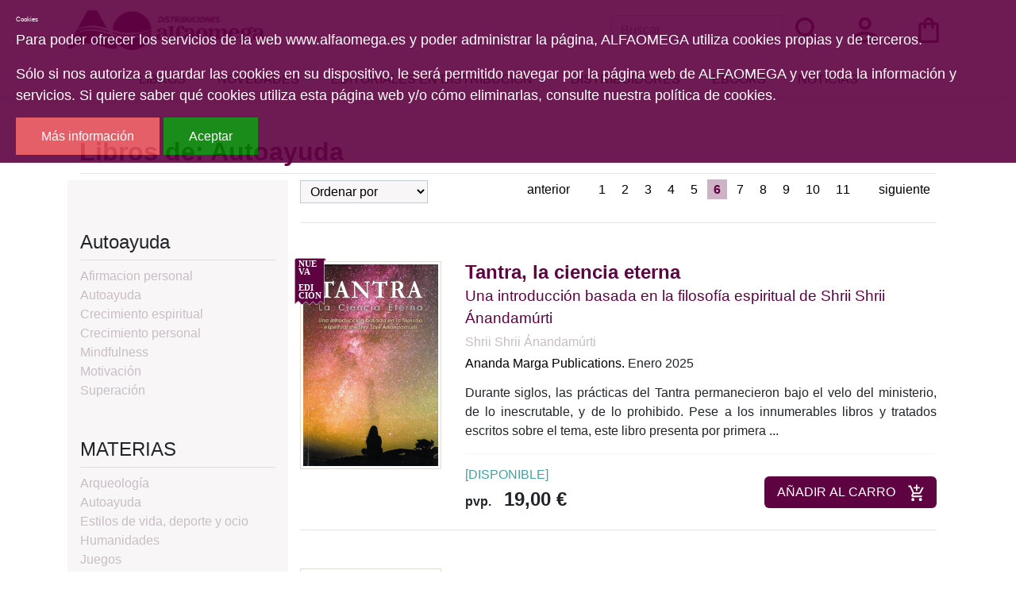

--- FILE ---
content_type: text/html; charset=utf-8
request_url: https://www.alfaomega.es/libros/materias/autoayuda/139/?page=6&
body_size: 10578
content:







<!DOCTYPE html>
<html lang="es">

<head>

    <title>Alfaomega Libros de Autoayuda</title>

    <meta charset="UTF-8">
    <meta name="viewport" content="width=device-width, initial-scale=1.0">
    <meta http-equiv="Content-Type" content="text/html; charset=UTF-8" />
    
<meta name="description" content="Libros de Autoayuda. " />
<meta name="keywords" content="Libros de Autoayuda " />
<meta name="title" content="Libros de Autoayuda" />



    <link rel="stylesheet" type="text/css" href="/static/css/bootstrap.min.css" media="screen" />
    <link rel="stylesheet" type="text/css" href="/static/css/alfaomega.css" media="screen" />
    <link rel="stylesheet" type="text/css" href="/static/css/carro20.css" media="screen" />
    



    <script type="text/javascript" src="/static/js/jquery.min.js"></script>
    <script type="text/javascript" src="/static/js/popper.min.js"></script>
    <script type="text/javascript" src="/static/js/bootstrap.min.js"></script>
    <script type="text/javascript" src="/static/js/carro20.js"></script>
    <script type="text/javascript" src="/static/js/cookie_checker.js"></script>
    




    <script type="text/javascript">
    var _gaq = _gaq || [];
    _gaq.push(['_setAccount', 'UA-21777777-1']);
    _gaq.push(['_trackPageview']);

    (function() {
    var ga = document.createElement('script'); ga.type = 'text/javascript'; ga.async = true;
    ga.src = ('https:' == document.location.protocol ? 'https://ssl' : 'http://www') + '.google-analytics.com/ga.js';
    var s = document.getElementsByTagName('script')[0]; s.parentNode.insertBefore(ga, s);
    })();
    </script>


    <link rel="shortcut icon" type="image/png" href="/static/img/favicon.ico" />

</head>

<body>
<div class="body">

    <header id="header" class="header">
        <nav class="navbar navbar-expand-xl container mx-auto">

            <div class="first-menu-container">
                <!-- Toggler/collapsibe Button -->
                <button type="button" class="navbar-toggler" data-toggle="collapse" data-target="#collapsibleNavbar">
                    <span><img src="/static/img/icons/ic_menu.svg" alt="menu icon" class="menu-icon" /></span>
                </button>


                <!-- Navbar links -->
                <div class="collapse navbar-collapse" id="collapsibleNavbar">
                    <ul class="navbar-nav first-menu">
                        <li class="nav-item list-item ">
                            <a class="nav-link" href="/libros/">Libros</a>
                        </li>
                        <li class="nav-item list-item">
                            <a class="nav-link" href="/libros/novedades/">Novedades</a>
                        </li>
                        <li class="nav-item list-item list-inline-item">
                            <a class="nav-link" href="/editoriales_distribucion/">Editoriales en distribución</a>
                        </li>
                        <li class="nav-item list-item ">
                            <a class="nav-link" href="/distribuidores/">Distribuidores</a>
                        </li>
                        <li class="nav-item list-item ">
                            <a class="nav-link" href="/libros/ebooks/">Ebooks</a>
                        </li>
                        <li class="nav-item list-item">
                            <a class="nav-link" href="/noticias/">Noticias</a>
                        </li>
                        <li class="nav-item list-item">
                            <!-- Buscador -->
                            <div class="d-block d-md-none">
                            
<form action="/libros/" id="buscar" method="get" class="navbar-form">
<div class="form-input-group mt-0">

    

    <input type="text" name="texto" id="id_texto" placeholder="Buscar" class="form-control form-control form-search" maxlength="180" />

    

    <input type="hidden" name="action" value="busqueda_rapida" placeholder="Buscar" class="form-control form-control form-search" id="id_action" />

    
    <button type="submit" class="search-button"><img class="menu-icon" src="/static/img/icons/ic_search.svg" alt="search button"></button>
</div>

</form>

                            </div>
                            <!-- Buscador -->
                        </li>
                        <hr class="mb-4">
                    </ul>
                </div>
            </div>

            <div class="second-menu-container">
                <!-- Brand -->
                <a class="navbar-brand" href="/"><img src="/static/img/logo-horizontal.svg" alt="ALFAOMEGA" class="logo Alfaomega" /></a>

                <ul id="iconos" class="navbar-nav second-menu ml-auto">
                    <li id="search_header" class="nav-item list-inline-item">
                        <div class="d-none d-md-block">
                        <!-- Buscador -->
                        
<form action="/libros/" id="buscar" method="get" class="navbar-form">
<div class="form-input-group mt-0">

    

    <input type="text" name="texto" id="id_texto" placeholder="Buscar" class="form-control form-control form-search" maxlength="180" />

    

    <input type="hidden" name="action" value="busqueda_rapida" placeholder="Buscar" class="form-control form-control form-search" id="id_action" />

    
    <button type="submit" class="search-button"><img class="menu-icon" src="/static/img/icons/ic_search.svg" alt="search button"></button>
</div>

</form>

                        <!-- Buscador -->
                        </div>
                    </li>

                    <!-- clientes -->
                    

<!-- get_cart_header -->
<li id="user_header" class="user_header nav-item list-inline-item">
        <a class="nav-link user second-menu-item" href="#" onclick="toggler('user_content');">
                <img class="menu-icon" src="/static/img/icons/ic_user.svg" alt="user" />
        </a>

        <div id="user_content" class=" iconos menu_collapse user_content">
                
                <form class="form-inline" action="/cart/zonaclientes/" method="post">
                        <input type='hidden' name='csrfmiddlewaretoken' value='c15KK8jOdIuGH9J0BigH4ErFjHnmzNjMATFBd8uM5YKPBdtKi9ayvxsJJMGxYyf0' />
                        <input class="form-control form-control-lg" type="email" placeholder="Email" aria-label="text"
                                name="email" />
                        <input class="form-control form-control-lg" type="password" placeholder="Contraseña"
                                aria-label="text" name="password" />
                        <button class="btn btn-primary submitButton" type="submit">
                                Entrar
                        </button>
                </form>
                
        </div>
</li>
                    <!-- clientes -->

                    <!-- carro cabezera -->

                    



<!-- get_cart_header -->
<li id="cart_header" class="cart_header nav-item list-inline-item">

  <a class="nav-link cart second-menu-item icon-cart" onclick="toggler('cart_content');">
    <img src="/static/img/icons/ic_shopping-bag.svg" alt="search button" class="menu-icon">
  </a>

  <div id="cart_content" class='iconos menu_collapse cart_content'>
    
    <h3 style="padding:12px">Su carro de la compra está vacío</h3>
    

  </div>
</li>

                    <!-- carro cabezera -->
                </ul>
            </div>

        </nav>

    </header>
    <!--====== HEADER ======-->

    <!--====== CUERPO ======-->
    <main class="container main">
        


<div class="container section-books">

    <h1>Libros de: Autoayuda</h1>
    <hr>

    <div class="row">
        <div class="col-12 col-lg-3 left-column">

            

<div class="d-none d-lg-block section-materias">
    
    <h2>Autoayuda</h2>
    
    <hr>

    <ul class="materias-list">
        
        <li class="materias-item"><a href="/libros/materias/autoayuda/afirmacion-personal/285/">Afirmacion personal</a></li>
        
        <li class="materias-item"><a href="/libros/materias/autoayuda/autoayuda/12/">Autoayuda</a></li>
        
        <li class="materias-item"><a href="/libros/materias/autoayuda/crecimiento-espiritual/136/">Crecimiento espiritual</a></li>
        
        <li class="materias-item"><a href="/libros/materias/autoayuda/crecimiento-personal/123/">Crecimiento personal</a></li>
        
        <li class="materias-item"><a href="/libros/materias/autoayuda/mindfulness/191/">Mindfulness</a></li>
        
        <li class="materias-item"><a href="/libros/materias/autoayuda/motivacion/127/">Motivación</a></li>
        
        <li class="materias-item"><a href="/libros/materias/autoayuda/superacion/109/">Superación</a></li>
        
    </ul>
</div>



            

<div class="d-none d-lg-block section-materias">
    
    <h2>MATERIAS</h2>
    
    <hr>

    <ul class="materias-list">
        
        <li class="materias-item"><a href="/libros/materias/arqueologia/363/">Arqueología</a></li>
        
        <li class="materias-item"><a href="/libros/materias/autoayuda/139/">Autoayuda</a></li>
        
        <li class="materias-item"><a href="/libros/materias/estilos-de-vida-deporte-y-ocio/141/">Estilos de vida, deporte y ocio</a></li>
        
        <li class="materias-item"><a href="/libros/materias/humanidades/144/">Humanidades</a></li>
        
        <li class="materias-item"><a href="/libros/materias/juegos/145/">Juegos</a></li>
        
        <li class="materias-item"><a href="/libros/materias/literatura/146/">Literatura</a></li>
        
        <li class="materias-item"><a href="/libros/materias/matematicas/174/">Matemáticas</a></li>
        
        <li class="materias-item"><a href="/libros/materias/multimedia/147/">Multimedia</a></li>
        
        <li class="materias-item"><a href="/libros/materias/religiones-y-creencias/149/">Religiones y creencias</a></li>
        
        <li class="materias-item"><a href="/libros/materias/salud-y-desarrollo-personal/152/">Salud y desarrollo personal</a></li>
        
        <li class="materias-item"><a href="/libros/materias/sociedad-y-ciencias-sociales/153/">Sociedad y ciencias sociales</a></li>
        
    </ul>
</div>



        </div>

        <div class="col-12 col-lg-9">
            
            <div class="includes row">
                <div class="col-12 col-sm-3">
                    

<form action="." method="get">
    <fieldset>
        <!-- <label for="ordenarPor">Ordenar por: <br /></label> -->

        
        
        

        <select name="order" class="select" onchange="this.form.submit()">
            <option value="">Ordenar por</option>
            
            <option value="titulo">Título</option>
            

            
            <option value="autores">Autor</option>
            

            
            <option value="edicion_fecha">Fecha de edición</option>
            

            
            <option value="pvp">Precio</option>
            
        </select>

        <!-- 
        <button type="submit" name="ordenar" value="Ordenar ↑"
            class="submit-secondary-button ordenar descendant"><span>Ordenar</span></button>
         -->

    </fieldset>
</form></div>
                <div class="col-12 col-sm-9 ml-auto">
                    

<p class="paginacion">

    
    <a class="page" href="?page=5&amp;" class="menos">
        anterior</a>
    

    <span class="pages">
        &nbsp;&nbsp;&nbsp;
        
        
        <a class="page" href="?page=1&amp;">1</a>
        
        
        
        <a class="page" href="?page=2&amp;">2</a>
        
        
        
        <a class="page" href="?page=3&amp;">3</a>
        
        
        
        <a class="page" href="?page=4&amp;">4</a>
        
        
        
        <a class="page" href="?page=5&amp;">5</a>
        
        
        
        <strong class="page current-page">6</strong>
        
        
        
        <a class="page" href="?page=7&amp;">7</a>
        
        
        
        <a class="page" href="?page=8&amp;">8</a>
        
        
        
        <a class="page" href="?page=9&amp;">9</a>
        
        
        
        <a class="page" href="?page=10&amp;">10</a>
        
        
        
        <a class="page" href="?page=11&amp;">11</a>
        
        
        &nbsp;&nbsp;&nbsp;
    </span>

    
    <a class="page" href="?page=7&amp;" class="mas">siguiente</a>
    
</p></div>
            </div>

            <hr>

            <!-- item -->
            
            



<div class="row listado">
    <div class="col-md-3 col-sm-4 col-xs-6 ">

        <a href="/libros/tantra-la-ciencia-eterna/9788417939069" title="Tantra, la ciencia eterna">
            
            <img class="img img-fluid bordered" src="/media/img/portadas/2025/1/17/9788417939069.jpg" alt="
            Tantra, la ciencia eterna">
            
            <img class="new-icon" src="/static/img/icons/nueva_edicion.svg">
            
            
            
        </a>

    </div>

    <div class="col-md-9 col-sm-8 col-xs-6 listado-info">
        <div class="listado-text">
            <h2 class="book-title"><a href="/libros/tantra-la-ciencia-eterna/9788417939069">
                    Tantra, la ciencia eterna<br></a>
                
                <small>Una introducción basada en la filosofía espiritual de Shrii Shrii Ánandamúrti</small>
                
            </h2>


            
            <h3 class="autores">
                
                <a href="/autores/shrii-shrii-anandamurti/8256/">Shrii Shrii Ánandamúrti </a>
                
            </h3>
            
            <h3 class="editorial"><a href="/editoriales/ananda-marga-publications/67/">Ananda Marga Publications.</a>
                Enero 2025</h3>

            <p><p style="text-align: justify;">Durante siglos, las pr&aacute;cticas del Tantra permanecieron bajo el velo del ministerio, de lo inescrutable, y de lo prohibido. Pese a los innumerables libros y tratados escritos sobre el tema, este libro presenta por primera ...</p></p>

        </div>

        <div class=" mb-auto list-buy-section">

            <div>
                
                <h4 class=" estado">[DISPONIBLE]</h4>

                

                
                
                
                
                <h2 class="pvp">
                    <strong><span>pvp.</span>19,00 €</strong>
                </h2>
                
                

            </div>
            
            

<form id="ComprarItemForm" action="/cart/add_to_cart_ajax/" method="post" class="ComprarItemForm d-inline">
    <input type='hidden' name='csrfmiddlewaretoken' value='c15KK8jOdIuGH9J0BigH4ErFjHnmzNjMATFBd8uM5YKPBdtKi9ayvxsJJMGxYyf0' />
    <input type="hidden" name="object_id" value="11207">
    <input type="hidden" name="content_type" value="79">
    <input type="hidden" name="referencia" value="11207">
    
    <input type="hidden" name="cantidad" value="1">
    
    <input type="hidden" name="descripcion" value="Tantra, la ciencia eterna">
    <input type="hidden" name="referer" value="">
    <button type="submit" name="add_to_cart" value="comprar"
        class="submitButton comprar btn btn-primary cart large"><span>AÑADIR AL CARRO</span><img
            class="submitButton-icon" src="/static/img/icons/ic_add-cart.svg" alt="carro"></button>
</form>
            

            

        </div>
    </div>
</div>

<!-- google books preview -->
<p id="9788417939069">
<p>
    <!-- google books preview -->
    <hr>
            
            



<div class="row listado">
    <div class="col-md-3 col-sm-4 col-xs-6 ">

        <a href="/libros/los-secretos-de-la-mente/9788417939014" title="Los secretos de la mente">
            
            <img class="img img-fluid bordered" src="/media/img/portadas/2025/1/17/9788417939014.jpg" alt="
            Los secretos de la mente">
            
            
            
            
            
        </a>

    </div>

    <div class="col-md-9 col-sm-8 col-xs-6 listado-info">
        <div class="listado-text">
            <h2 class="book-title"><a href="/libros/los-secretos-de-la-mente/9788417939014">
                    Los secretos de la mente<br></a>
                
                <small>Fusión con el infinito</small>
                
            </h2>


            
            <h3 class="autores">
                
                <a href="/autores/avadhutika-ananda-harimaya-acarya/9813/">Avadhútiká Ánanda Harimaya Ácáryá </a>
                
            </h3>
            
            <h3 class="editorial"><a href="/editoriales/ananda-marga-publications/67/">Ananda Marga Publications.</a>
                Enero 2025</h3>

            <p><p>Los secretos de la mente: una detallada explicaci&oacute;n de la mente, su funci&oacute;n y c&oacute;mo perfeccionar cada nivel de existencia a trav&eacute;s del yoga. Para el buscador sincero de la Verdad, este libro revelar&aacute; las ...</p></p>

        </div>

        <div class=" mb-auto list-buy-section">

            <div>
                
                <h4 class=" estado">[DISPONIBLE]</h4>

                

                
                
                
                
                <h2 class="pvp">
                    <strong><span>pvp.</span>17,00 €</strong>
                </h2>
                
                

            </div>
            
            

<form id="ComprarItemForm" action="/cart/add_to_cart_ajax/" method="post" class="ComprarItemForm d-inline">
    <input type='hidden' name='csrfmiddlewaretoken' value='c15KK8jOdIuGH9J0BigH4ErFjHnmzNjMATFBd8uM5YKPBdtKi9ayvxsJJMGxYyf0' />
    <input type="hidden" name="object_id" value="11208">
    <input type="hidden" name="content_type" value="79">
    <input type="hidden" name="referencia" value="11208">
    
    <input type="hidden" name="cantidad" value="1">
    
    <input type="hidden" name="descripcion" value="Los secretos de la mente">
    <input type="hidden" name="referer" value="">
    <button type="submit" name="add_to_cart" value="comprar"
        class="submitButton comprar btn btn-primary cart large"><span>AÑADIR AL CARRO</span><img
            class="submitButton-icon" src="/static/img/icons/ic_add-cart.svg" alt="carro"></button>
</form>
            

            

        </div>
    </div>
</div>

<!-- google books preview -->
<p id="9788417939014">
<p>
    <!-- google books preview -->
    <hr>
            
            



<div class="row listado">
    <div class="col-md-3 col-sm-4 col-xs-6 ">

        <a href="/libros/memorias-de-las-almas/9788417851767" title="Memorias de las Almas">
            
            <img class="img img-fluid bordered" src="/media/img/portadas/2022/5/12/9788417851767.jpg" alt="
            Memorias de las Almas">
            
            
            
            
            
        </a>

    </div>

    <div class="col-md-9 col-sm-8 col-xs-6 listado-info">
        <div class="listado-text">
            <h2 class="book-title"><a href="/libros/memorias-de-las-almas/9788417851767">
                    Memorias de las Almas<br></a>
                
                <small>La Vida entre Vidas. Historias de transformación personal</small>
                
            </h2>


            
            <h3 class="autores">
                
                <a href="/autores/dr-michael/7691/">Dr.  Michael Newton</a>
                
            </h3>
            
            <h3 class="editorial"><a href="/editoriales/arkano-books/1/">Arkano Books.</a>
                Enero 2025</h3>

            <p><p><strong>&iquest;Y si pudieras recordar el verdadero prop&oacute;sito de tu alma?<br /><br /></strong>El doctor Michael Newton, autor de los grandes &eacute;xitos de ventas <em>Destino de las almas</em> y <em>El viaje de las almas</em>, retorna con una ...</p></p>

        </div>

        <div class=" mb-auto list-buy-section">

            <div>
                
                <h4 class=" estado">[DISPONIBLE]</h4>

                

                
                
                
                
                <h2 class="pvp">
                    <strong><span>pvp.</span>17,95 €</strong>
                </h2>
                
                

            </div>
            
            

<form id="ComprarItemForm" action="/cart/add_to_cart_ajax/" method="post" class="ComprarItemForm d-inline">
    <input type='hidden' name='csrfmiddlewaretoken' value='c15KK8jOdIuGH9J0BigH4ErFjHnmzNjMATFBd8uM5YKPBdtKi9ayvxsJJMGxYyf0' />
    <input type="hidden" name="object_id" value="9965">
    <input type="hidden" name="content_type" value="79">
    <input type="hidden" name="referencia" value="9965">
    
    <input type="hidden" name="cantidad" value="1">
    
    <input type="hidden" name="descripcion" value="Memorias de las Almas">
    <input type="hidden" name="referer" value="">
    <button type="submit" name="add_to_cart" value="comprar"
        class="submitButton comprar btn btn-primary cart large"><span>AÑADIR AL CARRO</span><img
            class="submitButton-icon" src="/static/img/icons/ic_add-cart.svg" alt="carro"></button>
</form>
            

            

        </div>
    </div>
</div>

<!-- google books preview -->
<p id="9788417851767">
<p>
    <!-- google books preview -->
    <hr>
            
            



<div class="row listado">
    <div class="col-md-3 col-sm-4 col-xs-6 ">

        <a href="/libros/amar-es-liberarse-del-miedo/9788484456124" title="Amar es liberarse del miedo">
            
            <img class="img img-fluid bordered" src="/media/img/portadas/2024/12/18/9788484456124.jpg" alt="
            Amar es liberarse del miedo">
            
            
            
            
            
        </a>

    </div>

    <div class="col-md-9 col-sm-8 col-xs-6 listado-info">
        <div class="listado-text">
            <h2 class="book-title"><a href="/libros/amar-es-liberarse-del-miedo/9788484456124">
                    Amar es liberarse del miedo<br></a>
                
            </h2>


            
            <h3 class="autores">
                
                <a href="/autores/gerald-g/7099/">Gerald G. Jampolsky</a>
                
            </h3>
            
            <h3 class="editorial"><a href="/editoriales/gaia-ediciones/2/">Gaia Ediciones.</a>
                Diciembre 2024</h3>

            <p><p><strong>M&aacute;s de 4 millones de ejemplares vendidos</strong> <br /><br />M&aacute;s de 35 a&ntilde;os despu&eacute;s de su primera publicaci&oacute;n, <em>Amar es liberarse del miedo</em> contin&uacute;a siendo uno de los cl&aacute;sicos m&aacute;s le&iacute;dos y queridos en el &aacute;mbito de ...</p></p>

        </div>

        <div class=" mb-auto list-buy-section">

            <div>
                
                <h4 class=" estado">[DISPONIBLE]</h4>

                

                
                
                
                
                <h2 class="pvp">
                    <strong><span>pvp.</span>12,00 €</strong>
                </h2>
                
                

            </div>
            
            

<form id="ComprarItemForm" action="/cart/add_to_cart_ajax/" method="post" class="ComprarItemForm d-inline">
    <input type='hidden' name='csrfmiddlewaretoken' value='c15KK8jOdIuGH9J0BigH4ErFjHnmzNjMATFBd8uM5YKPBdtKi9ayvxsJJMGxYyf0' />
    <input type="hidden" name="object_id" value="6789">
    <input type="hidden" name="content_type" value="79">
    <input type="hidden" name="referencia" value="6789">
    
    <input type="hidden" name="cantidad" value="1">
    
    <input type="hidden" name="descripcion" value="Amar es liberarse del miedo">
    <input type="hidden" name="referer" value="">
    <button type="submit" name="add_to_cart" value="comprar"
        class="submitButton comprar btn btn-primary cart large"><span>AÑADIR AL CARRO</span><img
            class="submitButton-icon" src="/static/img/icons/ic_add-cart.svg" alt="carro"></button>
</form>
            

            

        </div>
    </div>
</div>

<!-- google books preview -->
<p id="9788484456124">
<p>
    <!-- google books preview -->
    <hr>
            
            



<div class="row listado">
    <div class="col-md-3 col-sm-4 col-xs-6 ">

        <a href="/libros/sana-tus-raices-ancestrales/9798888501924" title="Sana tus raíces ancestrales">
            
            <img class="img img-fluid bordered" src="/media/img/portadas/2024/12/12/9798888501924.jpg" alt="
            Sana tus raíces ancestrales">
            
            
            
            
            
        </a>

    </div>

    <div class="col-md-9 col-sm-8 col-xs-6 listado-info">
        <div class="listado-text">
            <h2 class="book-title"><a href="/libros/sana-tus-raices-ancestrales/9798888501924">
                    Sana tus raíces ancestrales<br></a>
                
                <small>Libera los patrones familiares que te frenan</small>
                
            </h2>


            
            <h3 class="autores">
                
                <a href="/autores/anuradha/13163/">Anuradha Dayal-Gulati, Ph.D.</a>
                
            </h3>
            
            <h3 class="editorial"><a href="/editoriales/inner-traditions-en-espanol/286/">Inner Traditions en Español.</a>
                Diciembre 2024</h3>

            <p><p style="text-align: justify;">&bull; Explora los principios que gobiernan tu campo energ&eacute;tico familiar y las formas en que este campo ancestral puede apoyarte o mantenerte cautivo.&nbsp;</p>
<p style="text-align: justify;">&bull; Proporciona ejercicios y herramientas para ayudarte a reconocer y liberar patrones ...</p></p>

        </div>

        <div class=" mb-auto list-buy-section">

            <div>
                
                <h4 class=" estado">[DISPONIBLE]</h4>

                

                
                
                
                
                <h2 class="pvp">
                    <strong><span>pvp.</span>18,95 €</strong>
                </h2>
                
                

            </div>
            
            

<form id="ComprarItemForm" action="/cart/add_to_cart_ajax/" method="post" class="ComprarItemForm d-inline">
    <input type='hidden' name='csrfmiddlewaretoken' value='c15KK8jOdIuGH9J0BigH4ErFjHnmzNjMATFBd8uM5YKPBdtKi9ayvxsJJMGxYyf0' />
    <input type="hidden" name="object_id" value="11193">
    <input type="hidden" name="content_type" value="79">
    <input type="hidden" name="referencia" value="11193">
    
    <input type="hidden" name="cantidad" value="1">
    
    <input type="hidden" name="descripcion" value="Sana tus raíces ancestrales">
    <input type="hidden" name="referer" value="">
    <button type="submit" name="add_to_cart" value="comprar"
        class="submitButton comprar btn btn-primary cart large"><span>AÑADIR AL CARRO</span><img
            class="submitButton-icon" src="/static/img/icons/ic_add-cart.svg" alt="carro"></button>
</form>
            

            

        </div>
    </div>
</div>

<!-- google books preview -->
<p id="9798888501924">
<p>
    <!-- google books preview -->
    <hr>
            
            



<div class="row listado">
    <div class="col-md-3 col-sm-4 col-xs-6 ">

        <a href="/libros/autobiografia-del-trauma/9798888501900" title="Autobiografía del trauma">
            
            <img class="img img-fluid bordered" src="/media/img/portadas/2024/12/12/9798888501900.jpg" alt="
            Autobiografía del trauma">
            
            
            
            
            
        </a>

    </div>

    <div class="col-md-9 col-sm-8 col-xs-6 listado-info">
        <div class="listado-text">
            <h2 class="book-title"><a href="/libros/autobiografia-del-trauma/9798888501900">
                    Autobiografía del trauma<br></a>
                
                <small>Un viaje de sanación</small>
                
            </h2>


            
            <h3 class="autores">
                
                <a href="/autores/peter-a/9202/">Peter A. Levine</a>
                
            </h3>
            
            <h3 class="editorial"><a href="/editoriales/inner-traditions-en-espanol/286/">Inner Traditions en Español.</a>
                Diciembre 2024</h3>

            <p><p>&bull; Comparte el viaje personal del autor para sanar su grave trauma infantil, as&iacute; como sus avances para crear el m&eacute;todo Somatic Experiencing.</p>
<p>&bull; Explora c&oacute;mo lleg&oacute; a ver a Einstein como su gu&iacute;a espiritual ...</p></p>

        </div>

        <div class=" mb-auto list-buy-section">

            <div>
                
                <h4 class=" estado">[DISPONIBLE]</h4>

                

                
                
                
                
                <h2 class="pvp">
                    <strong><span>pvp.</span>18,95 €</strong>
                </h2>
                
                

            </div>
            
            

<form id="ComprarItemForm" action="/cart/add_to_cart_ajax/" method="post" class="ComprarItemForm d-inline">
    <input type='hidden' name='csrfmiddlewaretoken' value='c15KK8jOdIuGH9J0BigH4ErFjHnmzNjMATFBd8uM5YKPBdtKi9ayvxsJJMGxYyf0' />
    <input type="hidden" name="object_id" value="11180">
    <input type="hidden" name="content_type" value="79">
    <input type="hidden" name="referencia" value="11180">
    
    <input type="hidden" name="cantidad" value="1">
    
    <input type="hidden" name="descripcion" value="Autobiografía del trauma">
    <input type="hidden" name="referer" value="">
    <button type="submit" name="add_to_cart" value="comprar"
        class="submitButton comprar btn btn-primary cart large"><span>AÑADIR AL CARRO</span><img
            class="submitButton-icon" src="/static/img/icons/ic_add-cart.svg" alt="carro"></button>
</form>
            

            

        </div>
    </div>
</div>

<!-- google books preview -->
<p id="9798888501900">
<p>
    <!-- google books preview -->
    <hr>
            
            



<div class="row listado">
    <div class="col-md-3 col-sm-4 col-xs-6 ">

        <a href="/libros/trabajo-de-sombra-para-el-alma/9798888501948" title="Trabajo de sombra para el alma">
            
            <img class="img img-fluid bordered" src="/media/img/portadas/2024/12/13/9798888501948.jpg" alt="
            Trabajo de sombra para el alma">
            
            
            
            
            
        </a>

    </div>

    <div class="col-md-9 col-sm-8 col-xs-6 listado-info">
        <div class="listado-text">
            <h2 class="book-title"><a href="/libros/trabajo-de-sombra-para-el-alma/9798888501948">
                    Trabajo de sombra para el alma<br></a>
                
                <small>Cómo ver belleza en la oscuridad</small>
                
            </h2>


            
            <h3 class="autores">
                
                <a href="/autores/mary/13164/">Mary Mueller Shutan</a>
                
            </h3>
            
            <h3 class="editorial"><a href="/editoriales/inner-traditions-en-espanol/286/">Inner Traditions en Español.</a>
                Diciembre 2024</h3>

            <p><p style="text-align: justify;">&bull; Explica c&oacute;mo se desarrolla tu sombra y c&oacute;mo tu reactividad ante personas y situaciones espec&iacute;ficas refleja la forma en que proyectas tu sombra sobre los dem&aacute;s.&nbsp;</p>
<p style="text-align: justify;">&bull; Presenta una amplia variedad de herramientas de ...</p></p>

        </div>

        <div class=" mb-auto list-buy-section">

            <div>
                
                <h4 class=" estado">[DISPONIBLE]</h4>

                

                
                
                
                
                <h2 class="pvp">
                    <strong><span>pvp.</span>19,95 €</strong>
                </h2>
                
                

            </div>
            
            

<form id="ComprarItemForm" action="/cart/add_to_cart_ajax/" method="post" class="ComprarItemForm d-inline">
    <input type='hidden' name='csrfmiddlewaretoken' value='c15KK8jOdIuGH9J0BigH4ErFjHnmzNjMATFBd8uM5YKPBdtKi9ayvxsJJMGxYyf0' />
    <input type="hidden" name="object_id" value="11194">
    <input type="hidden" name="content_type" value="79">
    <input type="hidden" name="referencia" value="11194">
    
    <input type="hidden" name="cantidad" value="1">
    
    <input type="hidden" name="descripcion" value="Trabajo de sombra para el alma">
    <input type="hidden" name="referer" value="">
    <button type="submit" name="add_to_cart" value="comprar"
        class="submitButton comprar btn btn-primary cart large"><span>AÑADIR AL CARRO</span><img
            class="submitButton-icon" src="/static/img/icons/ic_add-cart.svg" alt="carro"></button>
</form>
            

            

        </div>
    </div>
</div>

<!-- google books preview -->
<p id="9798888501948">
<p>
    <!-- google books preview -->
    <hr>
            
            



<div class="row listado">
    <div class="col-md-3 col-sm-4 col-xs-6 ">

        <a href="/libros/en-una-voz-no-hablada/9788484459354" title="En una voz no hablada">
            
            <img class="img img-fluid bordered" src="/media/img/portadas/2021/5/12/9788484459354.jpg" alt="
            En una voz no hablada">
            
            
            
            
            
        </a>

    </div>

    <div class="col-md-9 col-sm-8 col-xs-6 listado-info">
        <div class="listado-text">
            <h2 class="book-title"><a href="/libros/en-una-voz-no-hablada/9788484459354">
                    En una voz no hablada<br></a>
                
                <small>Cómo el cuerpo se libera del trauma y restaura su bienestar</small>
                
            </h2>


            
            <h3 class="autores">
                
                <a href="/autores/peter-a/9202/">Peter A. Levine</a>
                
            </h3>
            
            <h3 class="editorial"><a href="/editoriales/gaia-ediciones/2/">Gaia Ediciones.</a>
                Diciembre 2024</h3>

            <p><p>En esta obra, culminaci&oacute;n del trabajo de toda su vida, Peter A. Levine recurre a su amplia experiencia como m&eacute;dico cl&iacute;nico, estudioso de la investigaci&oacute;n cerebral comparada, destacado cient&iacute;fico y apasionado observador del mundo animal ...</p></p>

        </div>

        <div class=" mb-auto list-buy-section">

            <div>
                
                <h4 class=" estado">[DISPONIBLE]</h4>

                

                
                
                
                
                <h2 class="pvp">
                    <strong><span>pvp.</span>19,90 €</strong>
                </h2>
                
                

            </div>
            
            

<form id="ComprarItemForm" action="/cart/add_to_cart_ajax/" method="post" class="ComprarItemForm d-inline">
    <input type='hidden' name='csrfmiddlewaretoken' value='c15KK8jOdIuGH9J0BigH4ErFjHnmzNjMATFBd8uM5YKPBdtKi9ayvxsJJMGxYyf0' />
    <input type="hidden" name="object_id" value="9509">
    <input type="hidden" name="content_type" value="79">
    <input type="hidden" name="referencia" value="9509">
    
    <input type="hidden" name="cantidad" value="1">
    
    <input type="hidden" name="descripcion" value="En una voz no hablada">
    <input type="hidden" name="referer" value="">
    <button type="submit" name="add_to_cart" value="comprar"
        class="submitButton comprar btn btn-primary cart large"><span>AÑADIR AL CARRO</span><img
            class="submitButton-icon" src="/static/img/icons/ic_add-cart.svg" alt="carro"></button>
</form>
            

            

        </div>
    </div>
</div>

<!-- google books preview -->
<p id="9788484459354">
<p>
    <!-- google books preview -->
    <hr>
            
            



<div class="row listado">
    <div class="col-md-3 col-sm-4 col-xs-6 ">

        <a href="/libros/amate-a-ti-misma/9788411081443" title="Ámate a ti misma">
            
            <img class="img img-fluid bordered" src="/media/img/portadas/2024/11/28/9788411081443.jpg" alt="
            Ámate a ti misma">
            
            
            
            
            
        </a>

    </div>

    <div class="col-md-9 col-sm-8 col-xs-6 listado-info">
        <div class="listado-text">
            <h2 class="book-title"><a href="/libros/amate-a-ti-misma/9788411081443">
                    Ámate a ti misma<br></a>
                
                <small>Cartas con 64 afirmaciones</small>
                
            </h2>


            
            <h3 class="autores">
                
                <a href="/autores/louise-l/6968/">Louise L. Hay</a>
                
            </h3>
            
            <h3 class="editorial"><a href="/editoriales/gaia-ediciones/2/">Gaia Ediciones.</a>
                Noviembre 2024</h3>

            <p><p>Los inspiradores mensajes de estas cartas abrir&aacute;n tu coraz&oacute;n al amor incondicional por la vida y por ti misma, independientemente de las circunstancias que te toque vivir.<br /><br />Cada una de las 64 cartas de esta ...</p></p>

        </div>

        <div class=" mb-auto list-buy-section">

            <div>
                
                <h4 class=" estado">[DISPONIBLE]</h4>

                

                
                
                
                
                <h2 class="pvp">
                    <strong><span>pvp.</span>17,95 €</strong>
                </h2>
                
                

            </div>
            
            

<form id="ComprarItemForm" action="/cart/add_to_cart_ajax/" method="post" class="ComprarItemForm d-inline">
    <input type='hidden' name='csrfmiddlewaretoken' value='c15KK8jOdIuGH9J0BigH4ErFjHnmzNjMATFBd8uM5YKPBdtKi9ayvxsJJMGxYyf0' />
    <input type="hidden" name="object_id" value="11182">
    <input type="hidden" name="content_type" value="79">
    <input type="hidden" name="referencia" value="11182">
    
    <input type="hidden" name="cantidad" value="1">
    
    <input type="hidden" name="descripcion" value="Ámate a ti misma">
    <input type="hidden" name="referer" value="">
    <button type="submit" name="add_to_cart" value="comprar"
        class="submitButton comprar btn btn-primary cart large"><span>AÑADIR AL CARRO</span><img
            class="submitButton-icon" src="/static/img/icons/ic_add-cart.svg" alt="carro"></button>
</form>
            

            

        </div>
    </div>
</div>

<!-- google books preview -->
<p id="9788411081443">
<p>
    <!-- google books preview -->
    <hr>
            
            



<div class="row listado">
    <div class="col-md-3 col-sm-4 col-xs-6 ">

        <a href="/libros/los-cuatro-acuerdos/9788484450825" title="Los cuatro acuerdos">
            
            <img class="img img-fluid bordered" src="/media/img/portadas/2022/12/23/9788484450825.jpg" alt="
            Los cuatro acuerdos">
            
            
            
            
            
        </a>

    </div>

    <div class="col-md-9 col-sm-8 col-xs-6 listado-info">
        <div class="listado-text">
            <h2 class="book-title"><a href="/libros/los-cuatro-acuerdos/9788484450825">
                    Los cuatro acuerdos<br></a>
                
                <small>Sabiduría Tolteca - 48 cartas</small>
                
            </h2>


            
            <h3 class="autores">
                
                <a href="/autores/miguel/8103/">Miguel Ruiz</a>
                
            </h3>
            
            <h3 class="editorial"><a href="/editoriales/gaia-ediciones/2/">Gaia Ediciones.</a>
                Noviembre 2024</h3>

            <p><p class="MsoNormal"><span style="font-size: 13.5pt; line-height: 115%; font-family: 'Segoe UI','sans-serif'; color: black;">Basadas en el libro&nbsp;<em><span style="font-family: 'Segoe UI','sans-serif';">Los cuatro acuerdos</span></em>, de Don Miguel Ruiz (&eacute;xito de ventas mundial), las 48 cartas de esta baraja proporcionan un sencillo pero poderoso c&oacute;digo de conducta para conseguir la libertad personal ...</span></p></p>

        </div>

        <div class=" mb-auto list-buy-section">

            <div>
                
                <h4 class=" estado">[DISPONIBLE]</h4>

                

                
                
                
                
                <h2 class="pvp">
                    <strong><span>pvp.</span>16,00 €</strong>
                </h2>
                
                

            </div>
            
            

<form id="ComprarItemForm" action="/cart/add_to_cart_ajax/" method="post" class="ComprarItemForm d-inline">
    <input type='hidden' name='csrfmiddlewaretoken' value='c15KK8jOdIuGH9J0BigH4ErFjHnmzNjMATFBd8uM5YKPBdtKi9ayvxsJJMGxYyf0' />
    <input type="hidden" name="object_id" value="10408">
    <input type="hidden" name="content_type" value="79">
    <input type="hidden" name="referencia" value="10408">
    
    <input type="hidden" name="cantidad" value="1">
    
    <input type="hidden" name="descripcion" value="Los cuatro acuerdos">
    <input type="hidden" name="referer" value="">
    <button type="submit" name="add_to_cart" value="comprar"
        class="submitButton comprar btn btn-primary cart large"><span>AÑADIR AL CARRO</span><img
            class="submitButton-icon" src="/static/img/icons/ic_add-cart.svg" alt="carro"></button>
</form>
            

            

        </div>
    </div>
</div>

<!-- google books preview -->
<p id="9788484450825">
<p>
    <!-- google books preview -->
    <hr>
            
            



<div class="row listado">
    <div class="col-md-3 col-sm-4 col-xs-6 ">

        <a href="/libros/el-poder-del-ahora-50-cartas-de-meditacion/9788484454656" title="El poder del ahora. 50 cartas de meditación">
            
            <img class="img img-fluid bordered" src="/media/img/portadas/2023/3/24/9788484454656.jpg" alt="
            El poder del ahora. 50 cartas de meditación">
            
            
            
            
            
        </a>

    </div>

    <div class="col-md-9 col-sm-8 col-xs-6 listado-info">
        <div class="listado-text">
            <h2 class="book-title"><a href="/libros/el-poder-del-ahora-50-cartas-de-meditacion/9788484454656">
                    El poder del ahora. 50 cartas de meditación<br></a>
                
            </h2>


            
            <h3 class="autores">
                
                <a href="/autores/eckhart/8475/">Eckhart Tolle</a>
                
            </h3>
            
            <h3 class="editorial"><a href="/editoriales/gaia-ediciones/2/">Gaia Ediciones.</a>
                Noviembre 2024</h3>

            <p><p>El mejor modo de poner en acci&oacute;n&nbsp;<em>El Poder del Ahora</em>.<br /><br />Eckhart Tolle sigue aport&aacute;ndonos el mensaje de <em>El Poder del Ahora</em> de la manera m&aacute;s pr&aacute;ctica y accesible en estas 50 cartas de ...</p></p>

        </div>

        <div class=" mb-auto list-buy-section">

            <div>
                
                <h4 class=" estado">[DISPONIBLE]</h4>

                

                
                
                
                
                <h2 class="pvp">
                    <strong><span>pvp.</span>19,90 €</strong>
                </h2>
                
                

            </div>
            
            

<form id="ComprarItemForm" action="/cart/add_to_cart_ajax/" method="post" class="ComprarItemForm d-inline">
    <input type='hidden' name='csrfmiddlewaretoken' value='c15KK8jOdIuGH9J0BigH4ErFjHnmzNjMATFBd8uM5YKPBdtKi9ayvxsJJMGxYyf0' />
    <input type="hidden" name="object_id" value="7534">
    <input type="hidden" name="content_type" value="79">
    <input type="hidden" name="referencia" value="7534">
    
    <input type="hidden" name="cantidad" value="1">
    
    <input type="hidden" name="descripcion" value="El poder del ahora. 50 cartas de meditación">
    <input type="hidden" name="referer" value="">
    <button type="submit" name="add_to_cart" value="comprar"
        class="submitButton comprar btn btn-primary cart large"><span>AÑADIR AL CARRO</span><img
            class="submitButton-icon" src="/static/img/icons/ic_add-cart.svg" alt="carro"></button>
</form>
            

            

        </div>
    </div>
</div>

<!-- google books preview -->
<p id="9788484454656">
<p>
    <!-- google books preview -->
    <hr>
            
            



<div class="row listado">
    <div class="col-md-3 col-sm-4 col-xs-6 ">

        <a href="/libros/afirmaciones-para-la-autoestima/9788411080835" title="Afirmaciones para la autoestima">
            
            <img class="img img-fluid bordered" src="/media/img/portadas/2024/7/12/9788411080835.jpg" alt="
            Afirmaciones para la autoestima">
            
            
            
            
            
        </a>

    </div>

    <div class="col-md-9 col-sm-8 col-xs-6 listado-info">
        <div class="listado-text">
            <h2 class="book-title"><a href="/libros/afirmaciones-para-la-autoestima/9788411080835">
                    Afirmaciones para la autoestima<br></a>
                
                <small>12 cartas para aprender a amarte</small>
                
            </h2>


            
            <h3 class="autores">
                
                <a href="/autores/louise-l/6968/">Louise L. Hay</a>
                
            </h3>
            
            <h3 class="editorial"><a href="/editoriales/gaia-ediciones/2/">Gaia Ediciones.</a>
                Noviembre 2024</h3>

            <p><p>Esta baraja consta de 12 poderosas cartas de afirmaci&oacute;n, creadas&nbsp;para ayudarte a descubrir que est&aacute;s completo y eres perfecto tal&nbsp;como eres. Empieza cada d&iacute;a con una afirmaci&oacute;n positiva y disfruta&nbsp;de la sensaci&oacute;n de empoderamiento, satisfacci&oacute;n ...</p></p>

        </div>

        <div class=" mb-auto list-buy-section">

            <div>
                
                <h4 class=" estado">[DISPONIBLE]</h4>

                

                
                
                
                
                <h2 class="pvp">
                    <strong><span>pvp.</span>9,95 €</strong>
                </h2>
                
                

            </div>
            
            

<form id="ComprarItemForm" action="/cart/add_to_cart_ajax/" method="post" class="ComprarItemForm d-inline">
    <input type='hidden' name='csrfmiddlewaretoken' value='c15KK8jOdIuGH9J0BigH4ErFjHnmzNjMATFBd8uM5YKPBdtKi9ayvxsJJMGxYyf0' />
    <input type="hidden" name="object_id" value="11013">
    <input type="hidden" name="content_type" value="79">
    <input type="hidden" name="referencia" value="11013">
    
    <input type="hidden" name="cantidad" value="1">
    
    <input type="hidden" name="descripcion" value="Afirmaciones para la autoestima">
    <input type="hidden" name="referer" value="">
    <button type="submit" name="add_to_cart" value="comprar"
        class="submitButton comprar btn btn-primary cart large"><span>AÑADIR AL CARRO</span><img
            class="submitButton-icon" src="/static/img/icons/ic_add-cart.svg" alt="carro"></button>
</form>
            

            

        </div>
    </div>
</div>

<!-- google books preview -->
<p id="9788411080835">
<p>
    <!-- google books preview -->
    <hr>
            
            



<div class="row listado">
    <div class="col-md-3 col-sm-4 col-xs-6 ">

        <a href="/libros/mas-alla-de-la-percepcion/9788412744439" title="Más allá de la percepción">
            
            <img class="img img-fluid bordered" src="/media/img/portadas/2024/11/19/9788412744439.jpg" alt="
            Más allá de la percepción">
            
            
            
            
            
        </a>

    </div>

    <div class="col-md-9 col-sm-8 col-xs-6 listado-info">
        <div class="listado-text">
            <h2 class="book-title"><a href="/libros/mas-alla-de-la-percepcion/9788412744439">
                    Más allá de la percepción<br></a>
                
                <small>Síntesis de las enseñanzas y prácticas de Carlos  Castaneda</small>
                
            </h2>


            
            <h3 class="autores">
                
                <a href="/autores/douglas/13153/">Douglas Adames Salceda</a>
                
            </h3>
            
            <h3 class="editorial"><a href="/editoriales/natural-ediciones/209/">Natural Ediciones.</a>
                Noviembre 2024</h3>

            <p><p>Inspirado durante m&aacute;s de 1.000 d&iacute;as consecutivos de so&ntilde;ar l&uacute;cidamente y viajar en el espacio on&iacute;rico, el autor ha compilado una gu&iacute;a que condensa las ense&ntilde;anzas m&aacute;s impactantes de Castaneda.</p>
<p>Este libro ofrece una s&iacute;ntesis ...</p></p>

        </div>

        <div class=" mb-auto list-buy-section">

            <div>
                
                <h4 class=" estado">[DISPONIBLE]</h4>

                

                
                
                
                
                <h2 class="pvp">
                    <strong><span>pvp.</span>29,00 €</strong>
                </h2>
                
                

            </div>
            
            

<form id="ComprarItemForm" action="/cart/add_to_cart_ajax/" method="post" class="ComprarItemForm d-inline">
    <input type='hidden' name='csrfmiddlewaretoken' value='c15KK8jOdIuGH9J0BigH4ErFjHnmzNjMATFBd8uM5YKPBdtKi9ayvxsJJMGxYyf0' />
    <input type="hidden" name="object_id" value="11177">
    <input type="hidden" name="content_type" value="79">
    <input type="hidden" name="referencia" value="11177">
    
    <input type="hidden" name="cantidad" value="1">
    
    <input type="hidden" name="descripcion" value="Más allá de la percepción">
    <input type="hidden" name="referer" value="">
    <button type="submit" name="add_to_cart" value="comprar"
        class="submitButton comprar btn btn-primary cart large"><span>AÑADIR AL CARRO</span><img
            class="submitButton-icon" src="/static/img/icons/ic_add-cart.svg" alt="carro"></button>
</form>
            

            

        </div>
    </div>
</div>

<!-- google books preview -->
<p id="9788412744439">
<p>
    <!-- google books preview -->
    <hr>
            
            



<div class="row listado">
    <div class="col-md-3 col-sm-4 col-xs-6 ">

        <a href="/libros/la-biblia-de-los-cristales/9788484451143" title="La biblia de los cristales">
            
            <img class="img img-fluid bordered" src="/media/img/portadas/2023/11/30/9788484451143.jpg" alt="
            La biblia de los cristales">
            
            
            
            
            
        </a>

    </div>

    <div class="col-md-9 col-sm-8 col-xs-6 listado-info">
        <div class="listado-text">
            <h2 class="book-title"><a href="/libros/la-biblia-de-los-cristales/9788484451143">
                    La biblia de los cristales<br></a>
                
                <small>Guía definitiva de los cristales</small>
                
            </h2>


            
            <h3 class="autores">
                
                <a href="/autores/judy/6941/">Judy Hall</a>
                
            </h3>
            
            <h3 class="editorial"><a href="/editoriales/gaia-ediciones/2/">Gaia Ediciones.</a>
                Noviembre 2024</h3>

            <p><p><strong>La biblia de los cristales</strong> abarca tanto las principales gemas actualmente disponibles como los cristales que han sido descubiertos recientemente. Bellamente ilustrada, &eacute;sta es una gu&iacute;a completa sobre los cristales, su morfolog&iacute;a, su cromatismo y ...</p></p>

        </div>

        <div class=" mb-auto list-buy-section">

            <div>
                
                <h4 class=" estado">[DISPONIBLE]</h4>

                

                
                
                
                
                <h2 class="pvp">
                    <strong><span>pvp.</span>16,95 €</strong>
                </h2>
                
                

            </div>
            
            

<form id="ComprarItemForm" action="/cart/add_to_cart_ajax/" method="post" class="ComprarItemForm d-inline">
    <input type='hidden' name='csrfmiddlewaretoken' value='c15KK8jOdIuGH9J0BigH4ErFjHnmzNjMATFBd8uM5YKPBdtKi9ayvxsJJMGxYyf0' />
    <input type="hidden" name="object_id" value="486">
    <input type="hidden" name="content_type" value="79">
    <input type="hidden" name="referencia" value="486">
    
    <input type="hidden" name="cantidad" value="1">
    
    <input type="hidden" name="descripcion" value="La biblia de los cristales">
    <input type="hidden" name="referer" value="">
    <button type="submit" name="add_to_cart" value="comprar"
        class="submitButton comprar btn btn-primary cart large"><span>AÑADIR AL CARRO</span><img
            class="submitButton-icon" src="/static/img/icons/ic_add-cart.svg" alt="carro"></button>
</form>
            

            

        </div>
    </div>
</div>

<!-- google books preview -->
<p id="9788484451143">
<p>
    <!-- google books preview -->
    <hr>
            
            



<div class="row listado">
    <div class="col-md-3 col-sm-4 col-xs-6 ">

        <a href="/libros/el-silencio-habla/9788484452737" title="El silencio habla">
            
            <img class="img img-fluid bordered" src="/media/img/portadas/2024/11/14/9788484452737.jpg" alt="
            El silencio habla">
            
            
            
            
            
        </a>

    </div>

    <div class="col-md-9 col-sm-8 col-xs-6 listado-info">
        <div class="listado-text">
            <h2 class="book-title"><a href="/libros/el-silencio-habla/9788484452737">
                    El silencio habla<br></a>
                
            </h2>


            
            <h3 class="autores">
                
                <a href="/autores/eckhart/8475/">Eckhart Tolle</a>
                
            </h3>
            
            <h3 class="editorial"><a href="/editoriales/gaia-ediciones/2/">Gaia Ediciones.</a>
                Noviembre 2024</h3>

            <p><p><strong>AUTOR DE <em>EL PODER DEL AHORA</em></strong><br /><br />Los pensamientos que se contemplan en este libro no dicen &laquo;m&iacute;ranos&raquo;; sin embargo, te est&aacute;n sugiriendo &laquo;mira m&aacute;s all&aacute; de nosotros&raquo;. Porque los pensamientos que proceden del silencio; ellos ...</p></p>

        </div>

        <div class=" mb-auto list-buy-section">

            <div>
                
                <h4 class=" estado">[DISPONIBLE]</h4>

                

                
                
                
                
                <h2 class="pvp">
                    <strong><span>pvp.</span>9,00 €</strong>
                </h2>
                
                

            </div>
            
            

<form id="ComprarItemForm" action="/cart/add_to_cart_ajax/" method="post" class="ComprarItemForm d-inline">
    <input type='hidden' name='csrfmiddlewaretoken' value='c15KK8jOdIuGH9J0BigH4ErFjHnmzNjMATFBd8uM5YKPBdtKi9ayvxsJJMGxYyf0' />
    <input type="hidden" name="object_id" value="3208">
    <input type="hidden" name="content_type" value="79">
    <input type="hidden" name="referencia" value="3208">
    
    <input type="hidden" name="cantidad" value="1">
    
    <input type="hidden" name="descripcion" value="El silencio habla">
    <input type="hidden" name="referer" value="">
    <button type="submit" name="add_to_cart" value="comprar"
        class="submitButton comprar btn btn-primary cart large"><span>AÑADIR AL CARRO</span><img
            class="submitButton-icon" src="/static/img/icons/ic_add-cart.svg" alt="carro"></button>
</form>
            

            

        </div>
    </div>
</div>

<!-- google books preview -->
<p id="9788484452737">
<p>
    <!-- google books preview -->
    <hr>
            
            



<div class="row listado">
    <div class="col-md-3 col-sm-4 col-xs-6 ">

        <a href="/libros/haz-cosas-dificiles/9788411080828" title="Haz cosas difíciles">
            
            <img class="img img-fluid bordered" src="/media/img/portadas/2024/3/5/9788411080828.jpg" alt="
            Haz cosas difíciles">
            
            
            
            
            
        </a>

    </div>

    <div class="col-md-9 col-sm-8 col-xs-6 listado-info">
        <div class="listado-text">
            <h2 class="book-title"><a href="/libros/haz-cosas-dificiles/9788411080828">
                    Haz cosas difíciles<br></a>
                
                <small>La sorprendente ciencia de la motivación, la verdadera fortalez a y la superación interior</small>
                
            </h2>


            
            <h3 class="autores">
                
                <a href="/autores/steve/12889/">Steve Magness</a>
                
            </h3>
            
            <h3 class="editorial"><a href="/editoriales/gaia-ediciones/2/">Gaia Ediciones.</a>
                Noviembre 2024</h3>

            <p><p><strong>Un replanteamiento radical de lo que significa alcanzar nuestras m&aacute;ximas ambiciones a pesar de las dificultades<br /><br /></strong>Durante mucho tiempo hemos considerado que ser duro es la clave para superar retos y alcanzar la excelencia, ya ...</p></p>

        </div>

        <div class=" mb-auto list-buy-section">

            <div>
                
                <h4 class=" estado">[DISPONIBLE]</h4>

                

                
                
                
                
                <h2 class="pvp">
                    <strong><span>pvp.</span>19,90 €</strong>
                </h2>
                
                

            </div>
            
            

<form id="ComprarItemForm" action="/cart/add_to_cart_ajax/" method="post" class="ComprarItemForm d-inline">
    <input type='hidden' name='csrfmiddlewaretoken' value='c15KK8jOdIuGH9J0BigH4ErFjHnmzNjMATFBd8uM5YKPBdtKi9ayvxsJJMGxYyf0' />
    <input type="hidden" name="object_id" value="10768">
    <input type="hidden" name="content_type" value="79">
    <input type="hidden" name="referencia" value="10768">
    
    <input type="hidden" name="cantidad" value="1">
    
    <input type="hidden" name="descripcion" value="Haz cosas difíciles">
    <input type="hidden" name="referer" value="">
    <button type="submit" name="add_to_cart" value="comprar"
        class="submitButton comprar btn btn-primary cart large"><span>AÑADIR AL CARRO</span><img
            class="submitButton-icon" src="/static/img/icons/ic_add-cart.svg" alt="carro"></button>
</form>
            

            

        </div>
    </div>
</div>

<!-- google books preview -->
<p id="9788411080828">
<p>
    <!-- google books preview -->
    <hr>
            
            



<div class="row listado">
    <div class="col-md-3 col-sm-4 col-xs-6 ">

        <a href="/libros/empezar-a-constelar/9788484452911" title="Empezar a constelar">
            
            <img class="img img-fluid bordered" src="/media/img/portadas/2023/9/28/9788484452911.jpg" alt="
            Empezar a constelar">
            
            
            
            
            
        </a>

    </div>

    <div class="col-md-9 col-sm-8 col-xs-6 listado-info">
        <div class="listado-text">
            <h2 class="book-title"><a href="/libros/empezar-a-constelar/9788484452911">
                    Empezar a constelar<br></a>
                
                <small>Apoyando los primeros pasos del constelador, en sintonía con el movimiento del espíritu</small>
                
            </h2>


            
            <h3 class="autores">
                
                <a href="/autores/brigitte/12430/">Brigitte Champetier De Ribes</a>
                
            </h3>
            
            <h3 class="editorial"><a href="/editoriales/gaia-ediciones/2/">Gaia Ediciones.</a>
                Octubre 2024</h3>

            <p><p><strong>Empezar a constelar</strong> aporta claves y abre caminos al constelador, en evoluci&oacute;n con Bert Hellinger, hacia las &laquo;nuevas&raquo; Constelaciones Familiares.<br /><br />Lo fundamental en estas &laquo;nuevas&raquo; Constelaciones es poder sintonizar con el movimiento del esp&iacute;ritu. Todo ...</p></p>

        </div>

        <div class=" mb-auto list-buy-section">

            <div>
                
                <h4 class=" estado">[DISPONIBLE]</h4>

                

                
                
                
                
                <h2 class="pvp">
                    <strong><span>pvp.</span>10,00 €</strong>
                </h2>
                
                

            </div>
            
            

<form id="ComprarItemForm" action="/cart/add_to_cart_ajax/" method="post" class="ComprarItemForm d-inline">
    <input type='hidden' name='csrfmiddlewaretoken' value='c15KK8jOdIuGH9J0BigH4ErFjHnmzNjMATFBd8uM5YKPBdtKi9ayvxsJJMGxYyf0' />
    <input type="hidden" name="object_id" value="3406">
    <input type="hidden" name="content_type" value="79">
    <input type="hidden" name="referencia" value="3406">
    
    <input type="hidden" name="cantidad" value="1">
    
    <input type="hidden" name="descripcion" value="Empezar a constelar">
    <input type="hidden" name="referer" value="">
    <button type="submit" name="add_to_cart" value="comprar"
        class="submitButton comprar btn btn-primary cart large"><span>AÑADIR AL CARRO</span><img
            class="submitButton-icon" src="/static/img/icons/ic_add-cart.svg" alt="carro"></button>
</form>
            

            

        </div>
    </div>
</div>

<!-- google books preview -->
<p id="9788484452911">
<p>
    <!-- google books preview -->
    <hr>
            
            



<div class="row listado">
    <div class="col-md-3 col-sm-4 col-xs-6 ">

        <a href="/libros/el-poder-del-ahora-diario/9788484458418" title="El poder del ahora. Diario">
            
            <img class="img img-fluid bordered" src="/media/img/portadas/2024/11/11/9788484458418.jpg" alt="
            El poder del ahora. Diario">
            
            
            
            
            
        </a>

    </div>

    <div class="col-md-9 col-sm-8 col-xs-6 listado-info">
        <div class="listado-text">
            <h2 class="book-title"><a href="/libros/el-poder-del-ahora-diario/9788484458418">
                    El poder del ahora. Diario<br></a>
                
            </h2>


            
            <h3 class="autores">
                
                <a href="/autores/eckhart/8475/">Eckhart Tolle</a>
                
            </h3>
            
            <h3 class="editorial"><a href="/editoriales/gaia-ediciones/2/">Gaia Ediciones.</a>
                Octubre 2024</h3>

            <p><p><strong>&laquo;Hablo de una transformaci&oacute;n profunda de la conciencia humana; no como una distante posibilidad futura sino como algo que es posible realizar inmediatamente sin importar qui&eacute;n seas o d&oacute;nde est&eacute;s&raquo;.<br /><br /></strong>Este<span style="font-size: 11px;">&nbsp;</span>diario te ofrece ...</p></p>

        </div>

        <div class=" mb-auto list-buy-section">

            <div>
                
                <h4 class=" estado">[DISPONIBLE]</h4>

                

                
                
                
                
                <h2 class="pvp">
                    <strong><span>pvp.</span>10,00 €</strong>
                </h2>
                
                

            </div>
            
            

<form id="ComprarItemForm" action="/cart/add_to_cart_ajax/" method="post" class="ComprarItemForm d-inline">
    <input type='hidden' name='csrfmiddlewaretoken' value='c15KK8jOdIuGH9J0BigH4ErFjHnmzNjMATFBd8uM5YKPBdtKi9ayvxsJJMGxYyf0' />
    <input type="hidden" name="object_id" value="9229">
    <input type="hidden" name="content_type" value="79">
    <input type="hidden" name="referencia" value="9229">
    
    <input type="hidden" name="cantidad" value="1">
    
    <input type="hidden" name="descripcion" value="El poder del ahora. Diario">
    <input type="hidden" name="referer" value="">
    <button type="submit" name="add_to_cart" value="comprar"
        class="submitButton comprar btn btn-primary cart large"><span>AÑADIR AL CARRO</span><img
            class="submitButton-icon" src="/static/img/icons/ic_add-cart.svg" alt="carro"></button>
</form>
            

            

        </div>
    </div>
</div>

<!-- google books preview -->
<p id="9788484458418">
<p>
    <!-- google books preview -->
    <hr>
            
            



<div class="row listado">
    <div class="col-md-3 col-sm-4 col-xs-6 ">

        <a href="/libros/un-minuto-para-potenciar-tu-memoria/9798887693200" title="Un minuto para potenciar tu memoria">
            
            <img class="img img-fluid bordered" src="/media/img/portadas/2024/10/24/9798887693200.jpg" alt="
            Un minuto para potenciar tu memoria">
            
            
            
            <img class="new-icon" src="/static/img/icons/novedad.svg">
            
        </a>

    </div>

    <div class="col-md-9 col-sm-8 col-xs-6 listado-info">
        <div class="listado-text">
            <h2 class="book-title"><a href="/libros/un-minuto-para-potenciar-tu-memoria/9798887693200">
                    Un minuto para potenciar tu memoria<br></a>
                
                <small>Ejercicios rapidos para mejorar tu enfoque y capacidad intelectual</small>
                
            </h2>


            
            <h3 class="autores">
                
                <a href="/autores/frank/13139/">Frank Minirth</a>
                
            </h3>
            
            <h3 class="editorial"><a href="/editoriales/whitaker-house-espanol/287/">Whitaker House Español.</a>
                Octubre 2024</h3>

            <p><p style="text-align: justify;">A medida que envejecemos, podemos lucir y sentirnos m&aacute;s j&oacute;venes que la generaci&oacute;n de nuestros padres (despu&eacute;s de todo, los 60 son los nuevos 40), pero el declive mental puede comenzar tan temprano como en ...</p></p>

        </div>

        <div class=" mb-auto list-buy-section">

            <div>
                
                <h4 class=" estado">[DISPONIBLE]</h4>

                

                
                
                
                
                <h2 class="pvp">
                    <strong><span>pvp.</span>7,95 €</strong>
                </h2>
                
                

            </div>
            
            

<form id="ComprarItemForm" action="/cart/add_to_cart_ajax/" method="post" class="ComprarItemForm d-inline">
    <input type='hidden' name='csrfmiddlewaretoken' value='c15KK8jOdIuGH9J0BigH4ErFjHnmzNjMATFBd8uM5YKPBdtKi9ayvxsJJMGxYyf0' />
    <input type="hidden" name="object_id" value="11150">
    <input type="hidden" name="content_type" value="79">
    <input type="hidden" name="referencia" value="11150">
    
    <input type="hidden" name="cantidad" value="1">
    
    <input type="hidden" name="descripcion" value="Un minuto para potenciar tu memoria">
    <input type="hidden" name="referer" value="">
    <button type="submit" name="add_to_cart" value="comprar"
        class="submitButton comprar btn btn-primary cart large"><span>AÑADIR AL CARRO</span><img
            class="submitButton-icon" src="/static/img/icons/ic_add-cart.svg" alt="carro"></button>
</form>
            

            

        </div>
    </div>
</div>

<!-- google books preview -->
<p id="9798887693200">
<p>
    <!-- google books preview -->
    <hr>
            
            



<div class="row listado">
    <div class="col-md-3 col-sm-4 col-xs-6 ">

        <a href="/libros/me-estalla-la-cabeza/9798887692524" title="Me estalla la cabeza">
            
            <img class="img img-fluid bordered" src="/media/img/portadas/2024/10/24/9798887692524.jpg" alt="
            Me estalla la cabeza">
            
            
            
            
            
        </a>

    </div>

    <div class="col-md-9 col-sm-8 col-xs-6 listado-info">
        <div class="listado-text">
            <h2 class="book-title"><a href="/libros/me-estalla-la-cabeza/9798887692524">
                    Me estalla la cabeza<br></a>
                
            </h2>


            
            <h3 class="autores">
                
                <a href="/autores/alejandra/13137/">Alejandra Stamateas</a>
                
            </h3>
            
            <h3 class="editorial"><a href="/editoriales/whitaker-house-espanol/287/">Whitaker House Español.</a>
                Octubre 2024</h3>

            <p><p style="text-align: justify;">Cuando las mujeres tienen encima la exigencia de ser las buenas de la pel&iacute;cula, de decir a todo que s&iacute;, de ceder antes las exigencias y deseos de los dem&aacute;s, de sentirse las cuidadoras eternas ...</p></p>

        </div>

        <div class=" mb-auto list-buy-section">

            <div>
                
                <h4 class=" estado">[DISPONIBLE]</h4>

                

                
                
                
                
                <h2 class="pvp">
                    <strong><span>pvp.</span>16,95 €</strong>
                </h2>
                
                

            </div>
            
            

<form id="ComprarItemForm" action="/cart/add_to_cart_ajax/" method="post" class="ComprarItemForm d-inline">
    <input type='hidden' name='csrfmiddlewaretoken' value='c15KK8jOdIuGH9J0BigH4ErFjHnmzNjMATFBd8uM5YKPBdtKi9ayvxsJJMGxYyf0' />
    <input type="hidden" name="object_id" value="11148">
    <input type="hidden" name="content_type" value="79">
    <input type="hidden" name="referencia" value="11148">
    
    <input type="hidden" name="cantidad" value="1">
    
    <input type="hidden" name="descripcion" value="Me estalla la cabeza">
    <input type="hidden" name="referer" value="">
    <button type="submit" name="add_to_cart" value="comprar"
        class="submitButton comprar btn btn-primary cart large"><span>AÑADIR AL CARRO</span><img
            class="submitButton-icon" src="/static/img/icons/ic_add-cart.svg" alt="carro"></button>
</form>
            

            

        </div>
    </div>
</div>

<!-- google books preview -->
<p id="9798887692524">
<p>
    <!-- google books preview -->
    <hr>
            
            <!-- item -->

            <div class="row">
                <div class="col-12 col-lg-9 ml-auto">

                    

<p class="paginacion">

    
    <a class="page" href="?page=5&amp;" class="menos">
        anterior</a>
    

    <span class="pages">
        &nbsp;&nbsp;&nbsp;
        
        
        <a class="page" href="?page=1&amp;">1</a>
        
        
        
        <a class="page" href="?page=2&amp;">2</a>
        
        
        
        <a class="page" href="?page=3&amp;">3</a>
        
        
        
        <a class="page" href="?page=4&amp;">4</a>
        
        
        
        <a class="page" href="?page=5&amp;">5</a>
        
        
        
        <strong class="page current-page">6</strong>
        
        
        
        <a class="page" href="?page=7&amp;">7</a>
        
        
        
        <a class="page" href="?page=8&amp;">8</a>
        
        
        
        <a class="page" href="?page=9&amp;">9</a>
        
        
        
        <a class="page" href="?page=10&amp;">10</a>
        
        
        
        <a class="page" href="?page=11&amp;">11</a>
        
        
        &nbsp;&nbsp;&nbsp;
    </span>

    
    <a class="page" href="?page=7&amp;" class="mas">siguiente</a>
    
</p>

                </div>
            </div>

            
        </div>
    </div>
</div>


    </main>
    <!--====== CUERPO ======-->

    <!--====== FOOTER ======-->
    <footer class="footer">
        <div class="container">
            <div class="top-menu-footer">

                <img src="/static/img/logo-horizontal-light.svg" alt="logo Alfaomega" class="top-menu-footer-item">

                <ul class="info-list top-menu-footer-item">
                    <h2 class="">Contáctenos</h2>
                    <li class="footer-list-item">Distribuciones Alfaomega, S.L. <br/>(B-85048361)</li>
                    <li class="footer-list-item"><a href="" class="">C/ Alquimia, 6. 28933 Móstoles (Madrid)</a></li>
                    <li class="footer-list-item"><a href="" class=""> (+34) 91 614 53 46</a></li>
                    <li class="footer-list-item"> Fax: (+34) 91 618 4012</li>
                    <li class="footer-list-item"><a href="" class="">alfaomega@alfaomega.es</a></li>
                </ul>

                

<!-- modulo izquierda "BOLETIN DE NOVEDADES" -->

<form action="/boletines/" method="post" class="boletin newsletter top-menu-footer-item">
    <input type='hidden' name='csrfmiddlewaretoken' value='c15KK8jOdIuGH9J0BigH4ErFjHnmzNjMATFBd8uM5YKPBdtKi9ayvxsJJMGxYyf0' />
    <fieldset>
        <h2><strong>Newsletter</strong></h2>
        <h3>
            Marque la información que quiere recibir de <strong>Alfaomega</strong>.
        </h3>

        <input type="text" name="email" required placeholder="Tu email aquí..." class="form-control form-control-lg form-search" id="email" />

        <label for="email"> </label>

        <button type="submit" name="suscribirse" value="suscribirse" class="submitButton btn btn-secondary"><span>Suscribirme</span></button>

    </fieldset>

</form>

                <!--
                <div class="newsletter top-menu-footer-item">
                    <h2>Newsletter</h2>
                    <h3> Introduce tu email para estar informado de la últimas novedadess y actividades de
                        Alfaomega.</h3>
                    <form>
                        <input type="email" placeholder="Tu email aquí..." class="form-control">
                        <button type="submit" value="Suscribirme" class="btn btn-secondary">Suscribirme</button>
                    </form>
                </div>
                -->

            </div>

            <hr>

            <nav class="bottom-menu-footer">
                <ul>
                    <li class="footer-list-item"><a href="/quienes_somos/" class="">Quiénes somos</a></li>
                    <li class="footer-list-item"><a href="/aviso_legal/" class="">Aviso legal</a></li>
                    <li class="footer-list-item"><a href="/condiciones_envio/" class="">Condiciones de envío</a></li>
                    <li class="footer-list-item"><a href="/cookies/" class="">Cookies</a></li>
                </ul>
            </nav>
        </div>

    </footer>
    <!--====== FOOTER ======-->
    </div>

    <!-- modal para el carrito -->
    <div aria-hidden="true" aria-labelledby="myModalLabel" role="dialog" id="modal_cart" class="modal fade">
        <div class="modal-dialog">
            <div class="modal-content">
                <div class="modal-header">
                    <button type="button" class="close" data-dismiss="modal" aria-label="Close"><span aria-hidden="true">&times;</span></button>
                    <h4 class="modal-title" id="myModalLabel">Producto añadido al carrito.</h4>
                </div>
                <div class="modal-body">
                    <div class="inner">
                    </div>
                </div>
            </div>
        </div>
    </div>
    <!-- modal para el carrito -->


</div>
<script language="JavaScript" type="text/javascript">
$('body').cookieChecker();
//$('body').cookieChecker({'cookieName':'myTestCookie','msgFile':'js/myMessage.html','duration':1});
</script>


</body>

</html>

--- FILE ---
content_type: image/svg+xml
request_url: https://www.alfaomega.es/static/img/icons/novedad.svg
body_size: 3813
content:
<svg width="70" height="105" viewBox="0 0 70 105" fill="none" xmlns="http://www.w3.org/2000/svg">
<path d="M64.6464 101.354L65.5 102.207V101V5.5H69H69.5V5C69.5 3.83738 68.9237 2.71662 68.1036 1.89645C67.2834 1.07627 66.1626 0.5 65 0.5H5C3.83738 0.5 2.71662 1.07627 1.89645 1.89645C1.07627 2.71662 0.5 3.83738 0.5 5V101V102.207L1.35355 101.354L5.90343 96.8037C7.46519 95.2419 10.0653 95.4994 11.2905 97.3371L13.2558 100.285C15.037 102.957 18.963 102.957 20.7442 100.285L22.0878 98.2697C23.4732 96.1916 26.5268 96.1916 27.9122 98.2697L29.2558 100.285C31.037 102.957 34.963 102.957 36.7442 100.285L38.0878 98.2697C39.4732 96.1916 42.5268 96.1916 43.9122 98.2697L45.2558 100.285C47.037 102.957 50.963 102.957 52.7442 100.285L54.7095 97.3371C55.9347 95.4994 58.5348 95.2419 60.0966 96.8037L64.6464 101.354Z" fill="#5E0241" stroke="white"/>
<path d="M25.1152 34L21.8926 34L15.6191 23.709L15.6191 34L12.3965 34L12.3965 18.3594L15.6191 18.3594L21.9033 28.6719L21.9033 18.3594L25.1152 18.3594L25.1152 34ZM40.7773 26.5342C40.7773 28.0739 40.5052 29.4238 39.9609 30.584C39.4167 31.7441 38.6361 32.6393 37.6191 33.2695C36.6094 33.8997 35.4492 34.2148 34.1387 34.2148C32.8425 34.2148 31.6859 33.9033 30.6689 33.2803C29.652 32.6572 28.8643 31.7692 28.3057 30.6162C27.7471 29.4561 27.4642 28.124 27.457 26.6201L27.457 25.8467C27.457 24.307 27.7327 22.9534 28.2842 21.7861C28.8428 20.6117 29.627 19.7129 30.6367 19.0898C31.6536 18.4596 32.8138 18.1445 34.1172 18.1445C35.4206 18.1445 36.5771 18.4596 37.5869 19.0898C38.6038 19.7129 39.388 20.6116 39.9395 21.7861C40.498 22.9534 40.7773 24.3034 40.7773 25.8359L40.7773 26.5342ZM37.5117 25.8252C37.5117 24.1852 37.2181 22.9391 36.6309 22.0869C36.0436 21.2347 35.2057 20.8086 34.1172 20.8086C33.0358 20.8086 32.2015 21.2311 31.6143 22.0762C31.027 22.9141 30.7298 24.1458 30.7227 25.7715L30.7227 26.5342C30.7227 28.1312 31.0163 29.3701 31.6035 30.251C32.1908 31.1318 33.0358 31.5723 34.1387 31.5723C35.2201 31.5723 36.0508 31.1497 36.6309 30.3047C37.2109 29.4525 37.5046 28.2135 37.5117 26.5879L37.5117 25.8252ZM18.1758 52.1221L21.7207 40.3594L25.3086 40.3594L19.8623 56L16.5 56L11.0752 40.3594L14.6523 40.3594L18.1758 52.1221ZM36.2012 49.2217L30.0137 49.2217L30.0137 53.4111L37.2754 53.4111L37.2754 56L26.791 56L26.791 40.3594L37.2539 40.3594L37.2539 42.9697L30.0137 42.9697L30.0137 46.6973L36.2012 46.6973L36.2012 49.2217ZM12.3965 78L12.3965 62.3594L17.209 62.3594C18.584 62.3594 19.8122 62.6709 20.8936 63.2939C21.9821 63.9098 22.8307 64.7907 23.4395 65.9365C24.0482 67.0752 24.3525 68.3714 24.3525 69.8252L24.3525 70.5449C24.3525 71.9987 24.0518 73.2913 23.4502 74.4228C22.8558 75.5544 22.0143 76.4316 20.9258 77.0547C19.8373 77.6777 18.6091 77.9928 17.2412 78L12.3965 78ZM15.6191 64.9697L15.6192 75.4111L17.1768 75.4111C18.4372 75.4111 19.4004 74.9993 20.0664 74.1758C20.7324 73.3522 21.0726 72.1742 21.0869 70.6416L21.0869 69.8145C21.0869 68.2246 20.7575 67.0215 20.0986 66.2051C19.4398 65.3815 18.4766 64.9697 17.209 64.9697L15.6191 64.9697ZM35.2988 74.7773L29.6484 74.7773L28.5742 78L25.1475 78L30.9697 62.3594L33.9561 62.3594L39.8106 78L36.3838 78L35.2988 74.7773ZM30.5186 72.167L34.4287 72.167L32.4629 66.3125L30.5186 72.167ZM41.2715 78L41.2715 62.3594L46.084 62.3594C47.459 62.3594 48.6872 62.6709 49.7686 63.2939C50.8571 63.9098 51.7057 64.7907 52.3145 65.9365C52.9232 67.0752 53.2275 68.3714 53.2275 69.8252L53.2275 70.5449C53.2275 71.9987 52.9268 73.2913 52.3252 74.4228C51.7308 75.5544 50.8893 76.4316 49.8008 77.0547C48.7123 77.6777 47.4841 77.9928 46.1162 78L41.2715 78ZM44.4941 64.9697L44.4942 75.4111L46.0518 75.4111C47.3122 75.4111 48.2754 74.9993 48.9414 74.1758C49.6074 73.3522 49.9476 72.1741 49.9619 70.6416L49.9619 69.8144C49.9619 68.2246 49.6325 67.0215 48.9736 66.2051C48.3148 65.3815 47.3516 64.9697 46.084 64.9697L44.4941 64.9697Z" fill="white"/>
</svg>


--- FILE ---
content_type: image/svg+xml
request_url: https://www.alfaomega.es/static/img/icons/nueva_edicion.svg
body_size: 4197
content:
<?xml version="1.0" encoding="UTF-8" standalone="no"?>
<svg
   width="70"
   height="105"
   viewBox="0 0 70 105"
   fill="none"
   version="1.1"
   id="svg6"
   sodipodi:docname="nueva_edicion.svg"
   inkscape:version="1.2.2 (1:1.2.2+202212051550+b0a8486541)"
   xmlns:inkscape="http://www.inkscape.org/namespaces/inkscape"
   xmlns:sodipodi="http://sodipodi.sourceforge.net/DTD/sodipodi-0.dtd"
   xmlns="http://www.w3.org/2000/svg"
   xmlns:svg="http://www.w3.org/2000/svg">
  <sodipodi:namedview
     id="namedview789"
     pagecolor="#ffffff"
     bordercolor="#666666"
     borderopacity="1.0"
     inkscape:showpageshadow="2"
     inkscape:pageopacity="0.0"
     inkscape:pagecheckerboard="0"
     inkscape:deskcolor="#d1d1d1"
     showgrid="false"
     inkscape:zoom="9.752381"
     inkscape:cx="35.01709"
     inkscape:cy="52.55127"
     inkscape:window-width="2560"
     inkscape:window-height="1369"
     inkscape:window-x="0"
     inkscape:window-y="0"
     inkscape:window-maximized="1"
     inkscape:current-layer="svg6" />
  <defs
     id="defs10" />
  <path
     d="M 64.6464,101.354 65.5,102.207 V 101 5.5 H 69 69.5 V 5 C 69.5,3.83738 68.9237,2.71662 68.1036,1.89645 67.2834,1.07627 66.1626,0.5 65,0.5 H 5 C 3.83738,0.5 2.71662,1.07627 1.89645,1.89645 1.07627,2.71662 0.5,3.83738 0.5,5 v 96 1.207 l 0.85355,-0.853 4.54988,-4.5503 c 1.56176,-1.5618 4.16187,-1.3043 5.38707,0.5334 l 1.9653,2.9479 c 1.7812,2.672 5.7072,2.672 7.4884,0 l 1.3436,-2.0153 c 1.3854,-2.0781 4.439,-2.0781 5.8244,0 l 1.3436,2.0153 c 1.7812,2.672 5.7072,2.672 7.4884,0 l 1.3436,-2.0153 c 1.3854,-2.0781 4.439,-2.0781 5.8244,0 l 1.3436,2.0153 c 1.7812,2.672 5.7072,2.672 7.4884,0 l 1.9653,-2.9479 c 1.2252,-1.8377 3.8253,-2.0952 5.3871,-0.5334 z"
     fill="#5e0241"
     stroke="#ffffff"
     id="path2" />
  <text
     xml:space="preserve"
     style="font-style:normal;font-weight:normal;font-size:18.6667px;line-height:0;font-family:sans-serif;letter-spacing:0px;word-spacing:0px;fill:#000000;fill-opacity:1;stroke:none"
     x="8.4168148"
     y="19.867878"
     id="text170"><tspan
       sodipodi:role="line"
       id="tspan883"
       x="8.4168148"
       y="19.867878"
       style="font-style:normal;font-variant:normal;font-weight:bold;font-stretch:normal;font-size:18.6667px;line-height:1;font-family:Ubuntu;-inkscape-font-specification:'Ubuntu, Bold';font-variant-ligatures:normal;font-variant-caps:normal;font-variant-numeric:normal;font-variant-east-asian:normal;fill:#ffffff">NUE</tspan><tspan
       style="font-style:normal;font-variant:normal;font-weight:bold;font-stretch:normal;font-size:18.6667px;line-height:0.9;font-family:Ubuntu;-inkscape-font-specification:'Ubuntu, Bold';font-variant-ligatures:normal;font-variant-caps:normal;font-variant-numeric:normal;font-variant-east-asian:normal;fill:#ffffff"
       sodipodi:role="line"
       id="tspan901"
       x="8.4168148"
       y="37.601242">VA</tspan><tspan
       style="font-style:normal;font-variant:normal;font-weight:bold;font-stretch:normal;font-size:18.6667px;line-height:0.9;font-family:Ubuntu;-inkscape-font-specification:'Ubuntu, Bold';font-variant-ligatures:normal;font-variant-caps:normal;font-variant-numeric:normal;font-variant-east-asian:normal;fill:#ffffff"
       sodipodi:role="line"
       id="tspan903"
       x="8.4168148"
       y="54.401272" /><tspan
       style="font-style:normal;font-variant:normal;font-weight:bold;font-stretch:normal;font-size:18.6667px;line-height:0.9;font-family:Ubuntu;-inkscape-font-specification:'Ubuntu, Bold';font-variant-ligatures:normal;font-variant-caps:normal;font-variant-numeric:normal;font-variant-east-asian:normal;fill:#ffffff"
       sodipodi:role="line"
       id="tspan905"
       x="8.4168148"
       y="71.201302">EDI</tspan><tspan
       sodipodi:role="line"
       x="8.4168148"
       y="88.934669"
       id="tspan889"
       style="font-style:normal;font-variant:normal;font-weight:bold;font-stretch:normal;font-size:18.6667px;line-height:1;font-family:Ubuntu;-inkscape-font-specification:'Ubuntu, Bold';font-variant-ligatures:normal;font-variant-caps:normal;font-variant-numeric:normal;font-variant-east-asian:normal;fill:#ffffff">CIÓN</tspan></text>
</svg>
